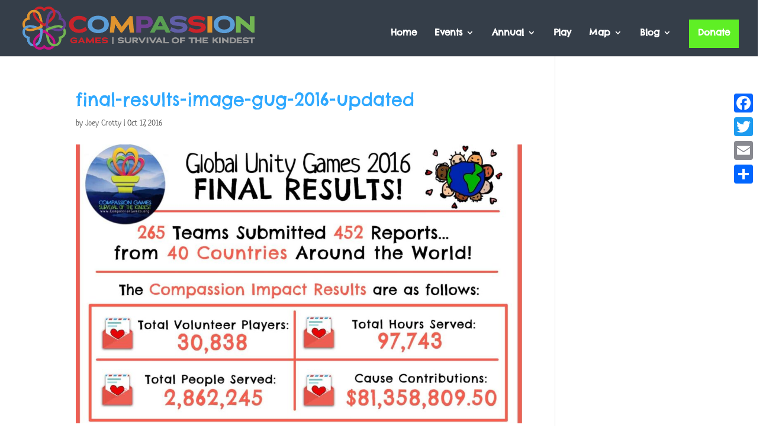

--- FILE ---
content_type: text/css
request_url: https://www.compassiongames.org/wp-content/et-cache/global/et-divi-customizer-global.min.css?ver=1747678228
body_size: 1881
content:
body,.et_pb_column_1_2 .et_quote_content blockquote cite,.et_pb_column_1_2 .et_link_content a.et_link_main_url,.et_pb_column_1_3 .et_quote_content blockquote cite,.et_pb_column_3_8 .et_quote_content blockquote cite,.et_pb_column_1_4 .et_quote_content blockquote cite,.et_pb_blog_grid .et_quote_content blockquote cite,.et_pb_column_1_3 .et_link_content a.et_link_main_url,.et_pb_column_3_8 .et_link_content a.et_link_main_url,.et_pb_column_1_4 .et_link_content a.et_link_main_url,.et_pb_blog_grid .et_link_content a.et_link_main_url,body .et_pb_bg_layout_light .et_pb_post p,body .et_pb_bg_layout_dark .et_pb_post p{font-size:20px}.et_pb_slide_content,.et_pb_best_value{font-size:22px}body{color:#555555}h1,h2,h3,h4,h5,h6{color:#2ea8ff}body{line-height:1.5em}#main-header,#main-header .nav li ul,.et-search-form,#main-header .et_mobile_menu{background-color:#353e49}#main-header .nav li ul{background-color:#f5f5f5}.et_header_style_centered .mobile_nav .select_page,.et_header_style_split .mobile_nav .select_page,.et_nav_text_color_light #top-menu>li>a,.et_nav_text_color_dark #top-menu>li>a,#top-menu a,.et_mobile_menu li a,.et_nav_text_color_light .et_mobile_menu li a,.et_nav_text_color_dark .et_mobile_menu li a,#et_search_icon:before,.et_search_form_container input,span.et_close_search_field:after,#et-top-navigation .et-cart-info{color:#ffffff}.et_search_form_container input::-moz-placeholder{color:#ffffff}.et_search_form_container input::-webkit-input-placeholder{color:#ffffff}.et_search_form_container input:-ms-input-placeholder{color:#ffffff}#main-header .nav li ul a{color:#676767}#top-menu li a{font-size:15px}body.et_vertical_nav .container.et_search_form_container .et-search-form input{font-size:15px!important}#top-menu li.current-menu-ancestor>a,#top-menu li.current-menu-item>a,#top-menu li.current_page_item>a{color:#4a90e2}#main-footer{background-color:#353e49}#footer-widgets .footer-widget li:before{top:14px}#footer-info,#footer-info a{font-weight:bold;font-style:normal;text-transform:none;text-decoration:none}#footer-info{font-size:13px}@media only screen and (min-width:981px){#logo{max-height:77%}.et_pb_svg_logo #logo{height:77%}.et-fixed-header #top-menu a,.et-fixed-header #et_search_icon:before,.et-fixed-header #et_top_search .et-search-form input,.et-fixed-header .et_search_form_container input,.et-fixed-header .et_close_search_field:after,.et-fixed-header #et-top-navigation .et-cart-info{color:#ffffff!important}.et-fixed-header .et_search_form_container input::-moz-placeholder{color:#ffffff!important}.et-fixed-header .et_search_form_container input::-webkit-input-placeholder{color:#ffffff!important}.et-fixed-header .et_search_form_container input:-ms-input-placeholder{color:#ffffff!important}.et-fixed-header #top-menu li.current-menu-ancestor>a,.et-fixed-header #top-menu li.current-menu-item>a,.et-fixed-header #top-menu li.current_page_item>a{color:#4a90e2!important}}@media only screen and (min-width:1350px){.et_pb_row{padding:27px 0}.et_pb_section{padding:54px 0}.single.et_pb_pagebuilder_layout.et_full_width_page .et_post_meta_wrapper{padding-top:81px}.et_pb_fullwidth_section{padding:0}}	h1,h2,h3,h4,h5,h6{font-family:'Chelsea Market',display}body,input,textarea,select{font-family:'Neucha',handwriting}#main-header,#et-top-navigation{font-family:'Chelsea Market',display}strong{font-weight:800}p:not(.has-background):last-of-type{padding-bottom:1em}.et_header_style_left #et-top-navigation nav &gt;ul &gt;li &gt;a{padding-bottom:25px!important}.gform_button{background:#F7DC39;color:#FFFFFF!important;padding:.75em;text-transform:uppercase;font-weight:800}.gform_button:hover{background:#4A90E2}a{text-decoration:none}.et_pb_button_module_wrapper &gt;a{text-decoration:none}.nav li ul{padding:0px}.nav li li{line-height:1.2;background:#f5f5f5}#top-menu li li{padding:.5em;margin:0 5% 2%!important}#top-menu li li a{padding:5px;font-weight:300}#top-menu .sub-menu li a{}#top-menu li li a:hover .nav li li ul{top:0px;left:auto}.sub-menu a:hover{color:#4A90E2!important;border:2px solid #4A90E2;background:#FFFFFF!important}#footer-widgets .footer-widget li::before{content:none!important}#nav_menu-14 .menu-item{border-bottom:1px solid #979797}#nav_menu-14 .menu li a{padding:.5em 1.5em}#nav_menu-14 .sub-menu li{border-bottom:none!important}#nav_menu-14 .sub-menu li a:hover{background:#f7dc39!important;color:#353E49!important;display:block;border:none}#nav_menu-14 li a:hover{background:#f7dc39;color:#353E49!important;display:block}#nav_menu-14 .sub-menu li a:hover{background:#f7dc39}#menu-gug-sub-menu li ul{padding:0}#menu-gug-sub-menu .sub-menu lia{background:#EBEBEB}#menu-gug-sub-menu ul li a{padding:0}.menu-news-categories-container{background:#4a90e1}#nav_menu-15 .menu-item{background:#4a90e1;padding:.5em}#nav_menu-15 .menu li a{padding:.5em;display:block}#nav_menu-15 .menu li a:hover{background:#f7dc39;color:#353E49;transition:none}#nav_menu-15 .sub-menu a:hover{background:#f7dc39;color:#353E49;transition:none}#nav_menu-15 .menu-item{border-bottom:1px solid #FFFFFF}#nav_menu-15 .sub-menu li{border-bottom:none!important}#menu-news-categories.menu ul li{margin-bottom:0em!important}.footer-widget h4.title{color:#FFFFFF;text-align:center;font-size:1.05em}@media all and (max-width:980px){.custom_row{display:-webkit-box;display:-moz-box;display:-ms-flexbox;display:-webkit-flex;display:flex;-webkit-flex-wrap:wrap;flex-wrap:wrap}.first-on-mobile{-webkit-order:1;order:1}.second-on-mobile{-webkit-order:2;order:2}.third-on-mobile{-webkit-order:3;order:3}.fourth-on-mobile{-webkit-order:4;order:4}.custom_row:last-child .et_pb_column:last-child{margin-bottom:30px}}.lshowcase-description{color:#38A9FC;font-weight:bold}@media all and (max-width:767px){.lshowcase-description{font-size:.5em!important;line-height:1}.ui-tooltip-content{max-width:90px!important;font-size:.65em!important}p{line-height:1.4}}#main-footer{border-top:10px solid #6D7885}#footer-bottom{border-top:10px solid #6D7885}#signup-footer-wrapper{display:inline-flex;margin:0 auto}.et_pb_button_footer{background:linear-gradient(rgb(255,135,117) 0%,rgb(255,77,75) 100%);padding:10px;font-size:1.1em}.et_pb_button_footer:hover{padding:13px!important}#custom_html-4 h4.title{padding-bottom:25px}.footer-widget#custom_html-4{margin:0 auto}.social-icons-wrapper .dashicons{width:40px;height:40px;font-size:70px;margin-right:40px;margin-bottom:20px;color:#F7DC39;text-align:center}.social-icons-wrapper .dashicons a{text-decoration:none}.social-icons-wrapper a{text-decoration:none}.social-icons-wrapper .dashicons:hover{color:#FFFFFF}.social-icons-wrapper{width:100%!important;margin:0 auto}.et_pb_blog_0_tb_body a.more-link:hover{background:#4A90E2;border:solid 1px #F7DC39}#post-7573 .entry-title{display:none}.supporter-social{width:75%}.type-cg_supporters{margin-bottom:2em}#top-menu li.donate-cta a{background:#5FEF25;padding:15px;height:10px}#menu-convergence-rooms{border:solid 2px #d5d5d5;border-radius:20px;padding:5px!important}.et_pb_menu_0 .mobile_menu_bar{border:solid;width:200px;border-color:#d5d5d5;border-radius:20px;padding:5px;align-content:center}.et_pb_menu_0 .mobile_menu_bar:after{position:relative!important;content:'Convergence Rooms';bottom:9px;left:3%;color:#000000;font-size:14px}.tribe-events-event-url{text-decoration:underline;color:#00c8c0}.tribe-meta-value a{text-decoration:underline;color:#00c8c0!important}.tribe-meta-value a:hover{color:var(--tec-color-link-accent-hover)!important}.tribe-events-event-image{width:400px!important}.tribe-events-event-categories-label{display:none}.tribe-events-event-categories{display:none}@media (min-width:768px){.tribe-events-meta-group{padding:var(--tec-spacer-7) 0 var(--tec-spacer-3);width:300px}}.tribe-events-back{display:none}#menu-convergence-rooms{border:solid 2px #d5d5d5;border-radius:20px;padding:5px;width:200px}.convergence-rm-menu{width:200px}.et_pb_menu_0 .mobile_menu_bar{border:solid;border-color:#d5d5d5;border-radius:20px;padding:5px;align-content:center}.convergence-rm-menu .mobile_menu_bar:after{content:'Convergence Rooms'!important}.tribe-events-event-url{text-decoration:underline;color:#00c8c0}.tribe-meta-value a{text-decoration:underline;color:#00c8c0!important}.tribe-meta-value a:hover{color:var(--tec-color-link-accent-hover)!important}.harmony-wk-menu .mobile_menu_bar:after{content:''!important}.harmony-wk-menu .mobile_menu_bar{width:auto!important}.april-games-menu .mobile_menu_bar:after{content:''!important}.april-games-menu .mobile_menu_bar{width:auto!important}